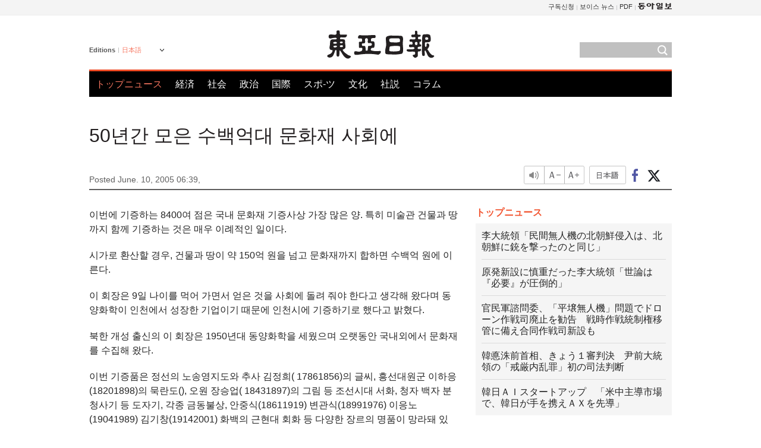

--- FILE ---
content_type: text/html; charset=UTF-8
request_url: https://www.donga.com/jp/article/all/20050610/287524/1?m=kor
body_size: 8984
content:
<!DOCTYPE html>
<html lang="ja">
<head>
<title>５０年間集めた数百億台の文化財を社会に | 東亜日報</title>
<meta charset="utf-8" />
<meta name='robots' content='noindex, nofollow' />
<meta name='description' content="今回寄贈する８４００点余りは、国内文化財の寄贈史上で、一番多い量だ。特に美術館の建物と土地まで一緒に寄贈することは非常に異例なことだ。 時価に換算する場合、建物と土地が約１５０億ウォンを超え、文化財&hellip;">
<meta name='writer' content='東亜日報'>
<link rel="image_src" href="https://image.donga.com/mdonga_ad/donga800-500.jpg" />
<meta http-equiv="X-UA-Compatible" content="IE=edge" />
<link rel="preload" href="https://image.donga.com/languages/japanese_w/css/style.css?t=20250421" as="style" onload="this.onload=null;this.rel='stylesheet'">
<noscript><link rel='stylesheet' href='https://image.donga.com/languages/japanese_w/css/style.css?t=20250421'></noscript>
<script type="text/javascript" src="https://image.donga.com/donga/js.v.1.0/jquery-latest.js"></script>
<script type="text/javascript" src="https://image.donga.com/donga/js.v.1.0/jquery-ui.js" defer></script>
<script type="text/javascript" src="https://image.donga.com/donga/js.v.1.0/jquery-cookie.js" defer></script>

<script type="text/javascript" src="https://image.donga.com/donga/js.v.1.0/GAbuilder.js?t=20240911"></script>
<script type="text/javascript">
gabuilder = new GAbuilder('GTM-PCVCHHT') ;
let pageviewObj = {
    'up_login_status' : 'N',
        'ep_contentdata_content_id' : '27.287524' ,
        'ep_contentdata_content_title' : '５０年間集めた数百億台の文化財を社会に' ,
        'ep_contentdata_delivered_date' : '2005-06-10 06:39:00' ,
        'ep_contentdata_content_category_1depth' : '社会' ,
        'ep_contentdata_content_category_2depth' : '-' ,
        'ep_contentdata_content_type' : '-' ,
        'ep_contentdata_content_tags' : '-' ,
        'ep_contentdata_author_name' : 'kplee(kplee)' ,
        'ep_contentdata_content_source' : '동아일보취재(jp)' ,
        'ep_contentdata_content_multimedia' : '-' ,
        'ep_contentdata_content_characters' : '870' ,
        'ep_contentdata_content_loginwall' : 'N' ,
        'ep_contentdata_content_series' : '-' ,
        'ep_contentdata_content_issue' : '-' ,
        'ep_contentdata_author_dept' : '-'
}
gabuilder.GAScreen(pageviewObj);
</script>
<script type="application/ld+json">
{
    "@context": "https://schema.org",
    "@type": "NewsArticle",
    "@id": "https://www.donga.com/jp/article/all/20050610/287524/1?m=kor#newsarticle",
    "headline": "５０年間集めた数百億台の文化財を社会に",
    "description": "今回寄贈する８４００点余りは、国内文化財の寄贈史上で、一番多い量だ。特に美術館の建物と土地まで一緒に寄贈することは非常に異例なことだ。 時価に換算する場合、建物と土地が約１５０億ウォンを超え、文化財…",
    "inLanguage": "jp",
    "mainEntityOfPage": "https://www.donga.com/jp/article/all/20050610/287524/1?m=kor",
    "url": "https://www.donga.com/jp/article/all/20050610/287524/1?m=kor",
    "image": [
        
    ],
    "datePublished": "2005-06-10T06:39:00+09:00",
    
    "author": [
        
    ],
    "publisher": {
        "@type": "Organization",
        "name": "東亜日報",
        "url": "https://www.donga.com", 
        "logo": {
            "@type": "ImageObject",
            "url": "https://image.donga.com/pc/2022/images/common/donga_icon.jpg",
            "width": 800,
            "height": 420
        }
        
    }
}
</script>
<script type="text/javascript" src="https://image.donga.com/donga/js.v.1.0/donga.js" defer></script>

<script type="text/javascript">
  window._taboola = window._taboola || [];
  _taboola.push({article:'auto'});
  !function (e, f, u, i) {
    if (!document.getElementById(i)){
      e.async = 1;
      e.src = u;
      e.id = i;
      f.parentNode.insertBefore(e, f);
    }
  }(document.createElement('script'),
  document.getElementsByTagName('script')[0],
  '//cdn.taboola.com/libtrc/dongacom-japanese/loader.js',
  'tb_loader_script');
  if(window.performance && typeof window.performance.mark == 'function')
    {window.performance.mark('tbl_ic');}
</script>
<link rel="canonical" href="https://www.donga.com/jp/article/all/20050610/287524/1" />
<link rel="alternate" hreflang="en" href="https://www.donga.com/en/article/all/20050610/241800/1" />
<link rel="alternate" hreflang="ja" href="https://www.donga.com/jp/article/all/20050610/287524/1" />
<link rel="alternate" hreflang="zh-Hans" href="https://www.donga.com/cn/article/all/20050610/332337/1" />
<link rel="alternate" hreflang="zh-Hant" href="https://www.donga.com/tw/article/all/20050610/375504/1" />

<meta name='robots' content='max-image-preview:standard'/>
<meta property="og:title" content="５０年間集めた数百億台の文化財を社会に" />
<meta property="og:image" content="https://image.donga.com/mdonga_ad/donga800-500.jpg" />
<meta property="og:image:width" content="800" />
<meta property="og:image:height" content="800" />
<meta property="og:type" content="article" />
<meta property="og:site_name" content="동아일보" />
<meta property="og:description" content="今回寄贈する８４００点余りは、国内文化財の寄贈史上で、一番多い量だ。特に美術館の建物と土地まで一緒に寄贈することは非常に異例なことだ。 時価に換算する場合、建物と土地が約１５０億ウォンを超え、文化財…" />
<meta property="og:pubdate" content="2005-06-10 06:39:00" />
<meta property='og:url' content='https://www.donga.com/jp/article/all/20050610/287524/1?m=kor'><meta name='twitter:url' content='https://www.donga.com/jp/article/all/20050610/287524/1?m=kor' />
<meta name="twitter:card" content="summary_large_image" />
<meta name="twitter:image:src" content="https://image.donga.com/mdonga_ad/donga800-500.jpg" />
<meta name="twitter:site" content="@dongamedia" />
<meta name="twitter:description" content="今回寄贈する８４００点余りは、国内文化財の寄贈史上で、一番多い量だ。特に美術館の建物と土地まで一緒に寄贈することは非常に異例なことだ。 時価に換算する場合、建物と土地が約１５０億ウォンを超え、文化財…" />
<meta name="twitter:title" content="５０年間集めた数百億台の文化財を社会に" />
<meta itemprop="name" content="５０年間集めた数百億台の文化財を社会に">
<meta itemprop="description" content="今回寄贈する８４００点余りは、国内文化財の寄贈史上で、一番多い量だ。特に美術館の建物と土地まで一緒に寄贈することは非常に異例なことだ。 時価に換算する場合、建物と土地が約１５０億ウォンを超え、文化財…">
<meta itemprop="image" content="https://image.donga.com/mdonga_ad/donga800-500.jpg">
        <!-- dable meta tag -->
        <!-- 아이템 ID (필수): 아이템을 식별하기 위해 사용하시는 유일한 키를 입력해 주셔야 하며, 문자 혹은 숫자를 입력하실 수
        있으며, 동일한 아이템의 경우, PC와 모바일에서 동일한 아이템 ID 값을 가져야 합니다. -->
        <meta content="287524" property="dable:item_id">

        <!-- 아이템 작성자(기자명) (필수) -->
        <meta content="&amp;#63969;光杓" property="dable:author">

        <!-- 아이템 카테고리 -->
        <meta content="社会" property="article:section"> <!-- 메인 카테고리 (필수) -->

        <!-- 아이템 작성일(ISO 8601) (필수) -->
        <meta content="2005-06-10T06:39:00+09:00" property="article:published_time"> <!-- 예(한국시간 오후 1:20) -->
<script async src="https://securepubads.g.doubleclick.net/tag/js/gpt.js"></script>
<script>
window.googletag = window.googletag || {cmd: []};
googletag.cmd.push(function() {
googletag.defineSlot('/106061858/web_foreign/pc_article_wide', [[970, 90], [970, 250], [728, 90]], 'div-gpt-ad-1685434889869-0').addService(googletag.pubads());
googletag.defineSlot('/106061858/web_foreign/pc_article_box', [[300, 250], [300, 600]], 'div-gpt-ad-1685434863813-0').addService(googletag.pubads());
googletag.pubads().enableSingleRequest();
googletag.pubads().collapseEmptyDivs();
googletag.enableServices();
});
</script>
</head>
<body>

<!-- Google Tag Manager (noscript) -->
<noscript><iframe src='https://www.googletagmanager.com/ns.html?id=GTM-PCVCHHT' height='0' width='0' style='display:none;visibility:hidden'></iframe></noscript>
<!-- End Google Tag Manager (noscript) -->
    <div id="skip_navigation">
        <a href="#contents">Go to contents</a>
    </div>
    <div id="wrap">
        <div id='tnb'>
    <div id='tnb_980'>
        <ul class='gnbLeft'>
            
        </ul>
        <ul class='right'>
            <li><a href='http://readers.donga.com/' target='_blank' alt='READERS' title='READERS'>구독신청</a></li><li><a href='https://voice.donga.com' target='_blank' alt='VOICE' title='VOICE'>보이스 뉴스</a></li><li><a href='https://www.donga.com/news/Pdf' target='_blank' alt='PDF' title='PDF'>PDF</a></li><li class='last'><a href='https://www.donga.com'><img src='https://image.donga.com/pc/2022/images/common/btn_donga.png'></a></li>
        </ul>
    </div>
</div>
        <div id="top">
            <h2 class='logo'><a href='https://www.donga.com/jp'><img src='https://image.donga.com/languages/japanese_w/img/logo.png' alt='東亜日報' /></a></h2>
            <div class="lang_version">
                <h2>Editions</h2>
                <div class="select_lang">
                    <a href="http://www.donga.com/jp" lang="ja" class="change_lang">日本語</a>
                    <ul>
                        <li><a href="http://www.donga.com" lang="ko">한국어</a></li>
                        <li><a href="http://www.donga.com/en" lang="en">English</a></li>
                        <li><a href="http://www.donga.com/cn" lang="zh-cn">中文 (簡体)</a></li>
                        <li><a href="http://www.donga.com/tw" lang="zh-tw">中文 (繁体)</a></li>
                    </ul>
                </div>
            </div>
            <script type="text/javascript">
            $(document).ready(function() {
                $('div.select_lang').on('mouseenter focusin', function() {
                    $(this).addClass('on');
                }).on('mouseleave focusout', function() {
                    $(this).removeClass('on');
                })
            });
            </script>
            <ul id="gnb">
                <li class='on'><a href="https://www.donga.com/jp">トップニュース</a></li>
                <li ><a href="https://www.donga.com/jp/List?c=02">経済</a></li>
                <li ><a href="https://www.donga.com/jp/List?c=04">社会</a></li>
                <li ><a href="https://www.donga.com/jp/List?c=01">政治</a></li>
                <li ><a href="https://www.donga.com/jp/List?c=03">国際</a></li>
                <li ><a href="https://www.donga.com/jp/List?c=06">スポ-ツ</a></li>
                <li ><a href="https://www.donga.com/jp/List?c=08">文化</a></li>
                <li ><a href="https://www.donga.com/jp/List?c=0501">社説</a></li>
                <li ><a href="https://www.donga.com/jp/List?c=0502">コラム</a></li>
            </ul>
            <div class="search">
                <form action="https://www.donga.com/jp/Search">
                    <input type="text" name="query" id="query" />
                    <input type="image" src="https://image.donga.com/languages/english_w/img/icon_search.png" alt="Search" />
                </form>
            </div>
        </div>        <div id="contents">
            <script type="text/javascript" src="https://image.donga.com/donga/js.v.1.0/snsShare.js"></script>
                
        <script>
        window.snsShare = new snsShare( {  kakaotalkKey : '74003f1ebb803306a161656f4cfe34c4' ,  url : 'https://www.donga.com/jp/article/all/20050610/287524/1?m=kor'  } ) ;
    
        $(document).on('click',".snsPanel a[data-sns-type], .snsPanel button[data-sns-type]",function (e) {
            e.preventDefault();
            var snsType = $(this).data('sns-type');
            var snsPanel = $(this).parents('.snsPanel') ;
            var customUrl = snsPanel.data('sns-url');            
            var customTitle = snsPanel.data('sns-title');            
            var customDesc = snsPanel.data('sns-desc');            
            var customImageUrl = snsPanel.data('sns-imgurl');            
    
            
            
    
            switch (snsType) {
                case 'facebook':
                    snsShare.facebook( { 
                        url : customUrl,
                        utmQueryString : 'utm_source=facebook&utm_medium=share&utm_campaign=article_share_fb'
                    } );
                    break;
                case 'twitter':
                    snsShare.twitter( { 
                        url : customUrl,
                        title : customTitle,
                        desc : customDesc,
                        utmQueryString : 'utm_source=twitter&utm_medium=share&utm_campaign=article_share_tw'
                    } );
                    break;
                case 'kakaotalk':
                    snsShare.kakaotalk( { 
                        url : customUrl,
                        title : customTitle,
                        desc : customDesc,
                        imageUrl : customImageUrl,
                        utmQueryString : 'utm_source=kakao&utm_medium=share&utm_campaign=article_share_kt'
                    } );
                    break;
                case 'naverband':
                    snsShare.naverband( { 
                        url : customUrl,
                        title : customTitle,
                        desc : customDesc,
                        utmQueryString : 'utm_source=naver&utm_medium=share&utm_campaign=article_share_bd'
                    } );
                    break;
                case 'naverline':
                    snsShare.naverline( { 
                        url : customUrl,
                        title : customTitle,
                        desc : customDesc,
                        utmQueryString : 'utm_source=naver&utm_medium=share&utm_campaign=article_share_nl'
                    } );
                    break;
                case 'copyurl':
                    snsShare.copyurl( $(this) );
                    break;
                case 'email':
                    snsShare.email( {
                        gid : ''  ,
                        date : ''  ,
                        product : ''
                    } );
                    break;
                default:
                    return;
            }     
        });
        </script>
            <div id="title_layer">
                <div id="title_layer_980">
                    <h3>50년간 모은 수백억대 문화재 사회에</h3>
                    <div class="etc">
                        <ul class="control">
                            <li class="sound"><a href="javascript:void(0);"><span>listen</span></a></li>
                            <li class="size_down"><a href="javascript:void(0);" onClick="javascript:fontSize--;changeFontSize();return false;"><span>Font size down</span></a></li>
                            <li><a href="javascript:void(0);" onClick="javascript:fontSize++;changeFontSize();return false;"><span>Font size up</span></a></li>
                        </ul>
                        <a href='https://www.donga.com/jp/article/all/20050610/287524/1' class='en'><span>日本語</span></a>
                        <ul class="social snsPanel">
                            <li><a href="javascript:void(0);" data-sns-type="facebook"><span>Share this article on Facebook</span></a></li>
                            <li><a href="javascript:void(0);" data-sns-type="twitter"><span>Share this article on Twitter</span></a></li>
                        </ul>
                    </div>
                </div>
            </div>
            <script type="text/javascript">
            $(window).scroll(function() {
                var position = $(window).scrollTop();
                if(position > 300){
                    $('#title_layer').addClass('on');
                } else {
                    $('#title_layer').removeClass('on');
                }
            });
            </script>
            <div id="view_title">
                <div style='width:980px;text-align:center;margin: 0px 0 20px 0;'><!-- /106061858/web_foreign/pc_article_wide -->
<div id='div-gpt-ad-1685434889869-0' style='min-width: 728px; min-height: 90px;'>
  <script>
    googletag.cmd.push(function() { googletag.display('div-gpt-ad-1685434889869-0'); });
  </script>
</div></div>
                <h1>50년간 모은 수백억대 문화재 사회에</h1>
                <p class="date">Posted June. 10, 2005 06:39,&nbsp;&nbsp;&nbsp;</p>
                
                <div class="etc">
                    <ul class="control">
                        <li class="sound"><a href="javascript:void(0);"><span>listen</span></a></li>
                        <li class="size_down"><a href="javascript:void(0);" onClick="javascript:fontSize--;changeFontSize();return false;"><span>Font size down</span></a></li>
                        <li><a href="javascript:void(0);" onClick="javascript:fontSize++;changeFontSize();return false;"><span>Font size up</span></a></li>
                    </ul>
                    <a href='https://www.donga.com/jp/article/all/20050610/287524/1' class='en'><span>日本語</span></a>
                    <ul class="social snsPanel">
                        <li><a href="javascript:void(0);" data-sns-type="facebook"><span>Share this article on Facebook</span></a></li>
                        <li><a href="javascript:void(0);" data-sns-type="twitter"><span>Share this article on Twitter</span></a></li>
                    </ul>
                </div>
            </div>
            <script>
function openWindow(url, name, width, height)
{
    window.open(url, name, "width="+width+", height="+height+", scrollbars=yes, resizable=yes");
    return false;
}

var fontSize = 2 ;
function callCSset(key, val)
{
    var targetUrl = "/HUB/common/cs.php?s="+key+"&u="+val ;
    $.ajax( {
        type: "GET",
        url: targetUrl,
        dataType: "html",
        success: function (result) {
        }
    });
}
function changeFontSize ()
{
    if ( fontSize == 0 )
    {
        alert ('The minimum font size.') ;
        fontSize = 1 ;
        return false;
    }
    else if ( fontSize == 5 )
    {
        alert ('The maximum font size.') ;
        fontSize = 4 ;
        return false;
    }

    if ( fontSize == 1 )
    {
        $('#article_text').css({'font-size':'14px'});
    }
    else if ( fontSize == 3 )
    {
        $('#article_text').css({'font-size':'20px'});
    }
    else if ( fontSize == 4 )
    {
        $('#article_text').css({'font-size':'24px'});
    }
    else
    {
        $('#article_text').css({'font-size':'16px'});
    }

    callCSset('pfs', fontSize) ;
    return false;
}

$(document).ready( function() {
    changeFontSize() ;
} ) ;

</script>            <div id="view_contents">
                <div class="news_view" id="article_text" itemprop='articleBody'><p> 이번에 기증하는 8400여 점은 국내 문화재 기증사상 가장 많은 양. 특히 미술관 건물과 땅까지 함께 기증하는 것은 매우 이례적인 일이다. </p><p> 시가로 환산할 경우, 건물과 땅이 약 150억 원을 넘고 문화재까지 합하면 수백억 원에 이른다. </p><p> 이 회장은 9일 나이를 먹어 가면서 얻은 것을 사회에 돌려 줘야 한다고 생각해 왔다며 동양화학이 인천에서 성장한 기업이기 때문에 인천시에 기증하기로 했다고 밝혔다.</p><p> 북한 개성 출신의 이 회장은 1950년대 동양화학을 세웠으며 오랫동안 국내외에서 문화재를 수집해 왔다. </p><p> 이번 기증품은 정선의 노송영지도와 추사 김정희( 17861856)의 글씨, 흥선대원군 이하응(18201898)의 묵란도(), 오원 장승업( 18431897)의 그림 등 조선시대 서화, 청자 백자 분청사기 등 도자기, 각종 금동불상, 안중식(18611919) 변관식(18991976) 이응노(19041989) 김기창(19142001) 화백의 근현대 회화 등 다양한 장르의 명품이 망라돼 있다.</p><p> 정양모() 전 국립중앙박물관장은 송암미술관이 소장하고 있는 도자기 중에는 문화재적 가치가 높은 걸작이 많다고 말했다.</p><p> 노송영지도는 현재 남아 있는 소나무 버섯 그림 가운데 최고 걸작으로 꼽힌다.</p><p> 이 회장이 2001년 경매를 통해 7억 원에 구입한 것으로, 당시 국내 미술품 경매사상 최고가를 기록했다. 현재 15억 원 이상을 호가한다는 것이 전문가들의 견해다.</p><p> 문화재와 함께 기증되는 송암미술관은 1992년 건립됐으며 대지 4400여 평, 연건평 765평(지하 1층, 지상 2층) 규모.</p><p> 이 회장은 13일 인천시청을 방문해 안상수() 시장에게 기증서를 전달할 예정이다.</p><br><br>이광표 kplee@donga.com</div>
                <div class='more_view'><h3><img src='https://image.donga.com/languages/japanese_w/img/most_view.png' alt='DongA.com' /> <span>アクセスランキング</span></h3><ul><li><a href='https://www.donga.com/news/Culture/article/all/20260119/133184405/1'><span class='image'><img src='https://dimg.donga.com/c/138/175/90/1/wps/NEWS/IMAGE/2026/01/19/133184406.1.jpg' alt='' /></span><span class='title'>단순 잇몸 염증인 줄 알았는데…8주 지나도 안 낫는다면</span><span class='dummy'></span></a></li><li><a href='https://www.donga.com/news/It/article/all/20260120/133191407/2'><span class='image'><img src='https://dimg.donga.com/c/138/175/90/1/wps/NEWS/IMAGE/2026/01/20/133192043.1.jpg' alt='' /></span><span class='title'>부부 합쳐 6차례 암 극복…“내 몸의 작은 신호 잘 살피세요”</span><span class='dummy'></span></a></li><li><a href='https://www.donga.com/news/Politics/article/all/20260121/133198419/2'><span class='image'><img src='https://dimg.donga.com/c/138/175/90/1/wps/NEWS/IMAGE/2026/01/19/133189210.1.jpg' alt='' /></span><span class='title'>취임 1년도 안돼 ‘명청 프레임’… 불쾌한 李, 정청래 면전서 경고</span><span class='dummy'></span></a></li><li><a href='https://www.donga.com/news/Society/article/all/20260120/133195689/1'><span class='image'><img src='https://dimg.donga.com/c/138/175/90/1/wps/NEWS/IMAGE/2026/01/20/133197290.1.jpg' alt='' /></span><span class='title'>82세 장영자, 또 사기로 실형…1982년부터 여섯 번째</span><span class='dummy'></span></a></li></ul></div>
            </div>
<div><audio id="audioPlayer"></audio></div>
<script>
    let mp3url = "287524_1_20050609030000_-00011130000000.mp3?m=kor" ;

    $(document).on('click', '.control .sound', function() {
        var soundObj = $(this);
        var audioPlayer = $('#audioPlayer')[0];

        // data-on이 "on"이 아닐 때
        if (soundObj.attr('data-on') !== 'on') {
            soundObj.attr('data-on', 'on').addClass('on');

            // 만약 기존에 재생 중이었으나 일시정지 상태라면 이어서 재생
            if (audioPlayer.src && audioPlayer.paused && audioPlayer.currentTime > 0) {
                audioPlayer.play();
                soundObj.attr('data-on', 'on');
                return;
            }

            if (mp3url == "") {
                console.error("MP3 URL이 존재하지 않습니다.");
                return;
            }

            // 로딩음 및 본문 콘텐츠 audio 객체 생성
            var loadingAudio = new Audio("https://speak.donga.com/staticvoice/000000003_1_20250117133114_20250117133114.mp3");
            var contentAudio = new Audio("https://speak.donga.com/japanese/" + mp3url);
            var loadingInterval;

            // 로딩음 반복 재생 함수 (10초 간격)
            function playLoadingRepeatedly() {
                if (contentAudio.readyState < 4) { 
                    loadingAudio.currentTime = 0;
                    loadingAudio.play();
                    loadingInterval = setTimeout(playLoadingRepeatedly, 10000);
                }
            }
            // 로딩음 반복 시작
            playLoadingRepeatedly();

            // 본문 audio가 준비되면 로딩음 중지 후 본문 audio 재생
            contentAudio.addEventListener('canplaythrough', function onContentReady() {
                clearTimeout(loadingInterval);
                loadingAudio.pause();
                loadingAudio.currentTime = 0;
                audioPlayer.src = contentAudio.src;
                audioPlayer.play();

                let eventObj = {};
                eventObj = {
                    event_name : 'click_content_event',
                    ep_button_name : '듣기',
                    ep_button_area : 'JAPANESE',
                    ep_button_category : '기사뷰'
                }
                gabuilder.GAEventOBJ(eventObj) ;

                contentAudio.removeEventListener('canplaythrough', onContentReady);
            });
            
            // 본문 audio 다운로드 시작
            contentAudio.load();

            // data-on 속성을 "on"으로 설정
            soundObj.attr('data-on', 'on');
        } else {
            // data-on이 "on"인 경우, 진행 중인 음성이 있다면 정지
            audioPlayer.pause();
            soundObj.attr('data-on', 'off').removeClass('on');
        }
    });
</script>
<div id='common_right'><div class='headline_news'><h3>トップニュース</h3><ul><li><a href='https://www.donga.com/jp/article/all/20260121/6068566/1'>李大統領「民間無人機の北朝鮮侵入は、北朝鮮に銃を撃ったのと同じ」</a></li><li><a href='https://www.donga.com/jp/article/all/20260121/6068539/1'>原発新設に慎重だった李大統領「世論は『必要』が圧倒的」</a></li><li><a href='https://www.donga.com/jp/article/all/20260121/6068560/1'>官民軍諮問委、「平壌無人機」問題でドローン作戦司廃止を勧告　戦時作戦統制権移管に備え合同作戦司新設も</a></li><li><a href='https://www.donga.com/jp/article/all/20260121/6068542/1'>韓悳洙前首相、きょう１審判決　尹前大統領の「戒厳内乱罪」初の司法判断</a></li><li><a href='https://www.donga.com/jp/article/all/20260121/6068557/1'>韓日ＡＩスタートアップ　「米中主導市場で、韓日が手を携えＡＸを先導」</a></li></ul></div><div class='photo_news'><a href='https://www.donga.com/jp/article/all/20260121/6068581/1'><img src='https://dimg.donga.com/carriage/JAPANESE/images/lang_japanese_mainphotonews/697029672163d273823e.jpg' alt='「ウルロン」のＥＸＯ、８作目アルバムで帰還　「Ｃｒｏｗｎ」を託す変わらぬ存在感' /><span class='dummy'></span><span class='text'>「ウルロン」のＥＸＯ、８作目アルバムで帰還　「Ｃｒｏｗｎ」を託す変わらぬ存在感</span></a></div><div class='opinion_news'><h3>オピニオン</h3><ul><li><span class='cate'><a href='https://www.donga.com/jp/article/all/20260121/6068554/1'>社説</a></span><span class='title'><a href='https://www.donga.com/jp/article/all/20260121/6068554/1'>［社説］「世論は圧倒的に原発が必要」　エネルギー政策の混乱、いまこそ終止符を</a></span></li><li><span class='cate'><a href='https://www.donga.com/jp/article/all/20260121/6068551/1'>コラム</a></span><span class='title'><a href='https://www.donga.com/jp/article/all/20260121/6068551/1'>［オピニオン］トランプ大統領、残る任期３年がより緊張する理由</a></span></li></ul></div><!-- /106061858/web_foreign/pc_article_box -->
<div id='div-gpt-ad-1685434863813-0' style='min-width: 300px; min-height: 250px;'>
  <script>
    googletag.cmd.push(function() { googletag.display('div-gpt-ad-1685434863813-0'); });
  </script>
</div></div><div id="taboola-below-article-thumbnails"></div>
<script type="text/javascript">
  window._taboola = window._taboola || [];
  _taboola.push({
    mode: 'alternating-thumbnails-textunder-a',
    container: 'taboola-below-article-thumbnails',
    placement: 'Below Article Thumbnails',
    target_type: 'mix'
  });
</script>        </div>
        
        
        
        <div id="footer_menu">
            <div id="footer_menu_980">
                <ul id="fnb">
                    <li><a href="https://www.donga.com/jp">トップニュース</a></li>
                    <li><a href="https://www.donga.com/jp/List?c=02">経済</a></li>
                    <li><a href="https://www.donga.com/jp/List?c=04">社会</a></li>
                    <li><a href="https://www.donga.com/jp/List?c=01">政治</a></li>
                    <li><a href="https://www.donga.com/jp/List?c=03">国際</a></li>
                    <li><a href="https://www.donga.com/jp/List?c=06">スポ-ツ</a></li>
                    <li><a href="https://www.donga.com/jp/List?c=08">文化</a></li>
                    <li><a href="https://www.donga.com/jp/List?c=0501">社説</a></li>
                    <li><a href="https://www.donga.com/jp/List?c=0502">コラム</a></li>
                </ul>
                <ul id="snb">
                    <li><a href="https://www.facebook.com/dongamedia" target='_blank'><img src="https://image.donga.com/languages/english_w/img/icon_fnb_social_01.png" alt="facebook" /></a></li>
                    <li><a href="https://twitter.com/dongamedia" target='_blank'><img src="https://image.donga.com/languages/english_w/img/icon_fnb_social_02.png" alt="twitter" /></a></li>
                    <li><a href="https://www.donga.com/jp/Docs" target='_blank'><img src="https://image.donga.com/languages/english_w/img/icon_fnb_social_03.png" alt="dong-a"/> About Dong-A Ilbo</a></li>
                </ul>
            </div>
        </div>
        <div id="footer">
            <address><a href="https://secure.donga.com/membership/policy/service.php" target='_blank'>Terms of Service</a> &nbsp;|&nbsp; <a href="https://secure.donga.com/membership/policy/privacy.php" target='_blank'><b>Privacy Policy</b></a> &nbsp;|&nbsp; Copyright by <strong>dongA.com</strong> All rights reserved.</address>
        </div>
    </div>

    <script type="text/javascript">
    window._taboola = window._taboola || [];
    _taboola.push({flush: true});
</script>            
    
</body>
</html><script>var _GCD = '5'; var _ACEKISA = 'K';</script><script src='https://dimg.donga.com/acecounter/acecounter_V70.20130719.js'></script><script>_PL('japanese.donga.com/3/all/20050610/287524/1?m=kor');</script>

--- FILE ---
content_type: text/html; charset=utf-8
request_url: https://www.google.com/recaptcha/api2/aframe
body_size: 263
content:
<!DOCTYPE HTML><html><head><meta http-equiv="content-type" content="text/html; charset=UTF-8"></head><body><script nonce="JtayThGstljsUlA1lLUMcw">/** Anti-fraud and anti-abuse applications only. See google.com/recaptcha */ try{var clients={'sodar':'https://pagead2.googlesyndication.com/pagead/sodar?'};window.addEventListener("message",function(a){try{if(a.source===window.parent){var b=JSON.parse(a.data);var c=clients[b['id']];if(c){var d=document.createElement('img');d.src=c+b['params']+'&rc='+(localStorage.getItem("rc::a")?sessionStorage.getItem("rc::b"):"");window.document.body.appendChild(d);sessionStorage.setItem("rc::e",parseInt(sessionStorage.getItem("rc::e")||0)+1);localStorage.setItem("rc::h",'1768968937749');}}}catch(b){}});window.parent.postMessage("_grecaptcha_ready", "*");}catch(b){}</script></body></html>

--- FILE ---
content_type: application/javascript; charset=utf-8
request_url: https://fundingchoicesmessages.google.com/f/AGSKWxXMLyjjkoQa-NqMP-pXUofCzv4V7vIh-fNXvlxph9hCNpKTcKNjd0JsVZdOooTyhuuzPNq9oqAXJQ0utHK8p9AmwpGNQjopoKiNh46Ygi-eVh6c2uIONAhrXVwsqlrP7bBJGQGJ5e5hHaEPUkOmlzjO_LLRCG0A5adE_MixEZ3Xkvw66FnUmKtKK8J4/_/300x500_ad/ad_scroller./ad_counter_/amp4ads-&adbannerid=
body_size: -1289
content:
window['070ddcc4-daf4-4b42-9d47-2704863adc3a'] = true;